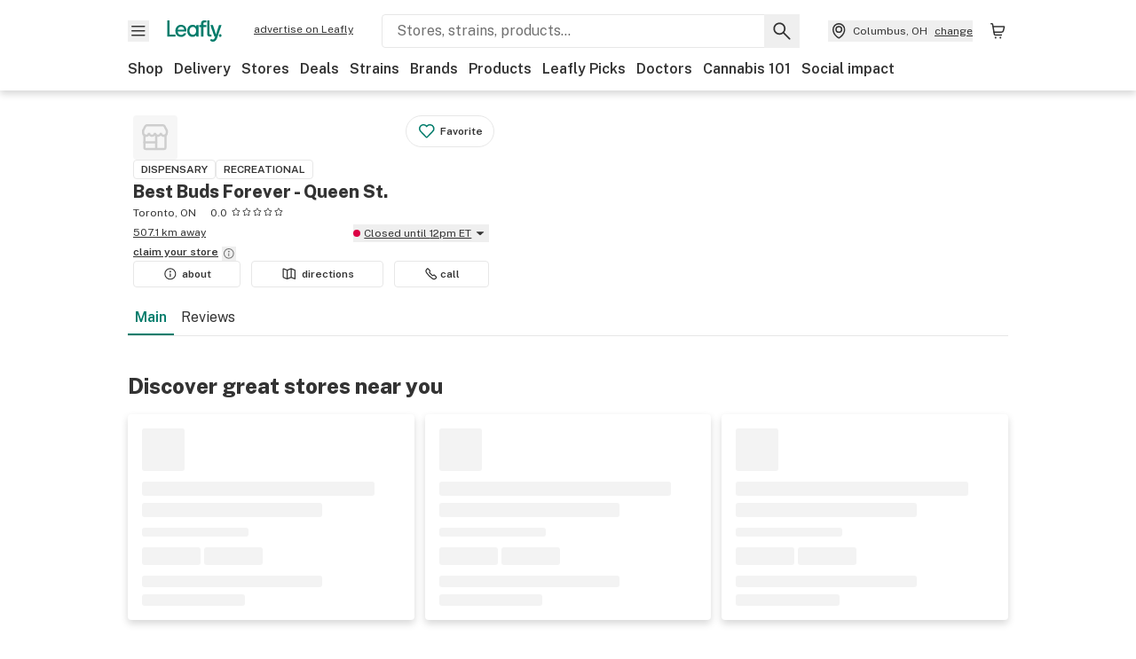

--- FILE ---
content_type: text/javascript
request_url: https://public.leafly.com/web-web/_next/static/chunks/20298-1180bd85fe88362d.js
body_size: 4953
content:
(self.webpackChunk_N_E=self.webpackChunk_N_E||[]).push([[20298],{5462:(e,t,a)=>{"use strict";a.d(t,{Ay:()=>x,LY:()=>f,S$:()=>g,_:()=>m});var s=a(14232),i=a(30054),r=a.n(i),n=a(74023),l=a.n(n),o=a(7906),d=a.n(o),c=a(14e3),p=a(30915),u=a(61777),y=a(67624);let m=["q","page","sort"],g=[...m,"utm_source","utm_medium","utm_campaign","utm_content","utm_term","itm_source","itm_medium","itm_campaign","itm_content","itm_term","sign_out_redirect","boost_strain","disable_age_gate","disable_cookie_popup","boost","boost_options","mobile","rdt_cid"],h={shallowRouting:!0};function f(e,t){if(!e)return t;if("string"==typeof e)if(e!==t)return[e,t];else return null;if(Array.isArray(e))if(-1===e.findIndex(e=>e===t))return[...e,t];else return e.filter(e=>e!==t)}let x=({ignoredQueries:e}=h)=>{let t=(0,c.useSearchParams)(),a=(0,c.usePathname)()||"",i=(0,u.P)(t),{push:n}=(0,c.useRouter)(),o=(0,p.parse)(t?.toString()||""),x=(0,s.useMemo)(()=>e?[...g,...e]:g,[e]),b=(0,s.useMemo)(()=>l()(o,x),[JSON.stringify(o),x]),v=Object.keys(b).length>0,j=m.some(e=>e in o),A=e=>o[e];return{addDispensaryFilter:(e,t,s={})=>{let i;i="q"===e?{q:t||void 0}:{...o,...s,[e]:t},"page"!==e&&(i.page=void 0),Object.keys(i).forEach(e=>{i[e]||delete i[e]}),n((0,y.P)(a,i))},addFilter:e=>{let t=d()({...i,...e});n((0,y.P)(a,t))},clearAllFilters:(e=[])=>{let t=Object.keys(o).filter(t=>!e.includes(t));t=[...t,...t.map(e=>`${e}[]`)];let s=l()(i,t);n((0,y.P)(a,s))},commonSearchParamsApplied:j,filterValues:b,filtersApplied:v,selectFilterValue:A,selectFilterValues:e=>{let t=A(e);return t?Array.isArray(t)?t:[t]:[]},swapFilter:(e,t)=>{let s=r()(l()(b,e),t),o=d()({...i,...s});o?.page&&delete o.page,n((0,y.P)(a,o))},toggleFilter:e=>{let t=r()(i,e,f),s=d()(t);s?.page&&delete s.page,n((0,y.P)(a,s))}}}},23469:(e,t,a)=>{var s=a(83720),i=a(65930);e.exports=function(e){return s(function(t,a){var s=-1,r=a.length,n=r>1?a[r-1]:void 0,l=r>2?a[2]:void 0;for(n=e.length>3&&"function"==typeof n?(r--,n):void 0,l&&i(a[0],a[1],l)&&(n=r<3?void 0:n,r=1),t=Object(t);++s<r;){var o=a[s];o&&e(t,o,s,n)}return t})}},30054:(e,t,a)=>{var s=a(91030);e.exports=a(23469)(function(e,t,a,i){s(e,t,a,i)})},38540:(e,t,a)=>{var s=a(87499),i=a(25958),r=a(54205),n=a(79699),l=a(46745),o=a(48894),d=a(93007),c=a(98871),p=a(4756),u=a(19850),y=a(98825),m=a(11565),g=a(82731),h=a(46998),f=a(75250);e.exports=function(e,t,a,x,b,v,j){var A=h(e,a),C=h(t,a),_=j.get(C);if(_)return void s(e,a,_);var S=v?v(A,C,a+"",e,t,j):void 0,T=void 0===S;if(T){var k=d(C),w=!k&&p(C),P=!k&&!w&&g(C);S=C,k||w||P?d(A)?S=A:c(A)?S=n(A):w?(T=!1,S=i(C,!0)):P?(T=!1,S=r(C,!0)):S=[]:m(C)||o(C)?(S=A,o(A)?S=f(A):(!y(A)||u(A))&&(S=l(C))):T=!1}T&&(j.set(C,S),b(S,C,x,v,j),j.delete(C)),s(e,a,S)}},46998:e=>{e.exports=function(e,t){if(("constructor"!==t||"function"!=typeof e[t])&&"__proto__"!=t)return e[t]}},57843:(e,t,a)=>{"use strict";a.d(t,{A:()=>s});let s=(e=[])=>e.map(e=>({"@type":"Review",author:{"@type":"Person",name:e.user.username},datePublished:e.created,description:e.text,reviewRating:{"@type":"Rating",ratingValue:e.rating}}))},75250:(e,t,a)=>{var s=a(88173),i=a(85053);e.exports=function(e){return s(e,i(e))}},85725:(e,t,a)=>{"use strict";a.r(t),a.d(t,{__N_SSP:()=>ee,default:()=>et});var s=a(37876),i=a(14232),r=a(18847),n=a.n(r),l=a(14e3),o=a(52852),d=a(63547),c=a(47393),p=a(25329),u=a(35270),y=a(10036),m=a(80474),g=a(36313),h=a(88963);let f=["Monday","Tuesday","Wednesday","Thursday","Friday","Saturday","Sunday"];var x=a(57843),b=a(11146),v=a(32501),j=a(45965),A=a(57039),C=a(43586),_=a(44338),S=a(62207),T=a(61095),k=a(7024),w=a(60480),P=a(77385),R=a(48230),N=a.n(R),I=a(63056),F=a(68145),M=a(84483),D=a(22974),L=a(71929);let $=({className:e,dispensaryId:t,dispensarySlug:a,dispensaryRetailType:i,availableFilters:r})=>{let{publishEvent:n}=(0,F.O)(),l=(0,p.A)(),o=(0,y.d4)(M.as),d=r?.find(e=>"strain_category"===e.name)?.values?.map(e=>e.value);if(!d||!d.length)return null;let c=["Indica","Sativa","Hybrid"].filter(e=>d.includes(e)).map(e=>({link:(0,g.c)({additionalPath:`/menu?strain_category=${e}`,countryCode:l,retailType:i,slug:a}),name:e}));return(0,s.jsxs)("div",{"data-testid":"strain-carousel",className:e,children:[(0,s.jsx)("h2",{className:"mb-lg heading--m font-extrabold text-center md:text-left","data-testid":"strain-carousel-header",children:"Shop by strain type"}),(0,s.jsx)("ul",{className:"flex gap-lg justify-center md:justify-start",children:c.map(({link:e,name:a})=>(0,s.jsx)(L.A,{category:I.b7.dispensaryMenuStrainTypeShortcut,label:a,customDimensions:{dispensaryId:t},children:(0,s.jsx)("li",{className:"flex-shrink-0",style:{minWidth:80,width:80},children:(0,s.jsxs)(N(),{href:e,"data-testid":`strain-type-${a.toLowerCase()}`,onClick:()=>{n({action:I.rc.click,category:I.b7.dispensaryMenuStrainTypeShortcut,dispensaryId:t,label:a})},className:"flex border border-grey-44 flex-col items-center justify-center h-[80px] bg-green-20 rounded-[8px]",children:[o?null:(0,s.jsx)(D.A,{className:"flex items-center text-white",width:"52",height:"52",filePath:`phenotypes/${a.toLowerCase()}_white.svg`}),(0,s.jsx)("span",{className:"text-xs",children:a.toLowerCase()})]})})},a))})]})};var O=a(41161),U=a(8591);let E=({dispensarySlug:e,dispensaryRetailType:t,productsForCategoryCarousels:a=[]})=>{let i=(0,p.A)(),{publishEvent:r}=(0,F.O)(),n=e=>{r({action:"Click",category:"Dispensary Menu Rec Tray",label:e})};return a.length?(0,s.jsx)(s.Fragment,{children:a.map(({name:a,menuItems:l=[]})=>{if(!l.length)return null;let o=d.ku[a]||a,c=(0,g.c)({additionalPath:`/menu?product_category[]=${a}`,countryCode:i,retailType:t,slug:e}),p=()=>n(o);return(0,s.jsx)("div",{"data-testid":"product-rec-tray",children:(0,s.jsx)(O.A,{seeMoreHref:c,seeMoreOnClick:()=>n(`${o} - show all`),title:(0,s.jsx)("h2",{className:"heading--m font-extrabold","data-testid":"section-header",children:o}),"data-testid":`${a}-carousel`,children:l.map((e,t)=>{if(!e.promoted)return(0,s.jsx)(U.A,{dispensaryId:e.dispensary.id,menuItem:e,onClick:p},e.id);{let a="Dispensary Menu Rec Tray",i=`${o} Lite-Amp Card`,n={brandId:e.brand?.id,carouselSlot:t+1,dispensaryId:e.dispensaryId,menuItemId:e.id,productId:e.product?.id};return(0,s.jsx)(L.A,{category:a,action:"impression",className:"h-full pb-sm",customDimensions:n,label:i,children:(0,s.jsx)(U.A,{dispensaryId:e.dispensary.id,menuItem:e,onClick:()=>{p(),r({action:"Click",category:a,label:i,...n})},onAddToBagClick:()=>{r({action:"Click",category:"Dispensary Menu Rec Tray",label:`${i} ATB`,...n})}})},e.id)}})})},a)})}):null};var H=a(98669),V=a(5479),q=a(97833),B=a(15039),G=a.n(B);let W=({className:e,dispensarySlug:t,dispensaryRetailType:a})=>{let{publishEvent:i}=(0,F.O)(),r=(0,p.A)(),n=(0,g.c)({additionalPath:"/menu",countryCode:r,retailType:a,slug:t});return(0,s.jsx)("div",{"data-testid":"shop-all-button",className:G()("row px-md",e),children:(0,s.jsx)(N(),{"data-testid":"shop-all-link",href:n,role:"button",onClick:()=>i({action:I.rc.Click,category:"Dispensary Menu",label:"Shop All Products Button"}),onKeyDown:q.A,className:"button button--secondary",children:"shop all products"})})};var Q=a(80881),z=a(70957);let J=({brandPlacement:e,deals:t,dispensary:a,productsForCategoryCarousels:i,availableFilters:r,totalItems:n,staffPicks:l})=>{let o=a.orderMedIdCondition===_.q.Required;return(0,s.jsx)("div",{className:"bg-white",children:(0,s.jsxs)("div",{className:"container",children:[o&&(0,s.jsx)(P.A,{dispensaryId:a.id,dispensaryRetailType:a.retailType,dispensaryTags:a.tags}),(0,s.jsx)(V.A,{dispensaryId:a.id,dispensaryTags:a.tags,className:"mb-sm",routeToMenu:!0}),(0,s.jsx)(w.A,{totalItems:n,lastMenuUpdate:a.lastMenuUpdate,className:"mb-xl"}),(0,s.jsxs)("div",{className:"flex flex-col gap-xl",children:[(0,s.jsx)(k.A,{dispensaryRetailType:a.retailType,dispensarySlug:a.slug,availableFilters:r}),(0,s.jsx)(H.A,{dispensary:a,brandPlacement:e}),(0,s.jsx)(T.A,{dispensary:a,deals:t,dealCardLinks:!0}),(0,s.jsx)(Q.A,{dispensaryId:a.id,dispensaryRetailType:a.retailType,dispensarySlug:a.slug,staffPicks:l}),(0,s.jsx)(E,{dispensaryRetailType:a.retailType,dispensarySlug:a.slug,productsForCategoryCarousels:i.slice(0,1)}),(0,s.jsx)($,{dispensaryId:a.id,dispensaryRetailType:a.retailType,dispensarySlug:a.slug,availableFilters:r}),(0,s.jsx)(E,{dispensaryRetailType:a.retailType,dispensarySlug:a.slug,productsForCategoryCarousels:i.slice(1)}),(0,s.jsx)(z.A,{attributes:{dispensarySlug:a.slug},displayStaffPick:!0,isDispensaryPage:!0,isDispensaryDualLicense:(0,S.A)(a.tags)}),(0,s.jsx)(W,{dispensaryRetailType:a.retailType,dispensarySlug:a.slug})]})]})})};var K=a(96157);let Y=n()(()=>Promise.all([a.e(82829),a.e(11512)]).then(a.bind(a,11512)),{loadableGenerated:{webpack:()=>[11512]}}),X=n()(()=>Promise.all([a.e(65447),a.e(14544),a.e(98391),a.e(56844)]).then(a.bind(a,99521)),{loadableGenerated:{webpack:()=>[99521]}}),Z=n()(()=>a.e(21522).then(a.bind(a,21522)),{loadableGenerated:{webpack:()=>[21522]}});var ee=!0;let et=({complianceRuleset:e,brandPlacement:t,deals:a,dispensary:r,productsForCategoryCarousels:n,ratingsWithoutContent:_,reviews:S,totalReviews:T,availableFilters:k,totalItems:w,staffPicks:P})=>{var R,N;let I,F,M,D,{id:L,city:$,coverPhotoUrl:O,featureTier:U,hasMenuItems:E,logoUrl:H,name:V,retailType:q,slug:B,state:G}=r,W=(0,c.A)(),Q=(0,y.wA)(),z="info"===U;(0,i.useEffect)(()=>{e&&Q((0,m.Qj)(e))},[]),(0,i.useEffect)(()=>{(0,b.Re)({resourceId:L,slug:B,type:"dispensary"})},[L]);let ee=(0,l.useRouter)(),et=(0,l.useSearchParams)(),ea=(0,p.A)(),es=!!et?.get("show_confirmation_modal"),ei=!!et?.get("show_favorite_message"),{description:er,image:en,title:el}=(0,u.Rk)($,ea,O,H,V,q,G);return(0,s.jsxs)(s.Fragment,{children:[(0,s.jsx)(K.A,{description:er,image:en,shouldShowAlternates:!1,title:el,children:(0,s.jsx)("script",{...(0,o.QQ)((R=r.country||ea,{"@context":"https://schema.org","@id":`${W}${r.path}`,"@type":"LocalBusiness",address:{"@type":"PostalAddress",...r.country&&{addressCountry:r.country},...r.city&&{addressLocality:r.city},...r.state&&{addressRegion:r.state},...r.zip&&{postalCode:r.zip},...r.address1&&{streetAddress:r.address1}},...r.roundedRating&&r.reviewCount&&{aggregateRating:{"@type":"AggregateRating",ratingValue:r.roundedRating,reviewCount:r.reviewCount}},amenityFeature:[{"@type":"LocationFeatureSpecification",name:"ATM",value:!!(I=r).hasAtm},{"@type":"LocationFeatureSpecification",name:"Veteran discount",value:!!I.hasVeteranDiscount},{"@type":"LocationFeatureSpecification",name:"ADA accessible",value:!!I.isAdaAccessible},{"@type":"LocationFeatureSpecification",name:"Accepts debit cards",value:!!I.acceptsDebitCards}],...r.description&&{description:r.description},...r.email&&{email:r.email},...r.locations?.length&&{geo:(F=r.locations[0],{"@type":"GeoCoordinates",...F?.lat&&{latitude:F.lat},...F?.lon&&{longitude:F.lon}})},...n?.length&&{hasOfferCatalog:(M=n,D=R,M.map(e=>({"@type":"OfferCatalog",itemListElement:e.menuItems.map(e=>({"@type":"Product",name:e.name,...e.brandName&&{brand:{"@type":"Brand",name:e.brandName}},...e.description&&{description:e.description},...e.imageUrl&&{image:e.imageUrl},...e.thcContentLabel&&{additionalProperty:[{"@type":"PropertyValue",name:"THC Content",value:e.thcContentLabel}]},...e.price&&{offers:{"@type":"Offer",availability:"https://schema.org/InStock",price:e.price,priceCurrency:"US"===D?"USD":"CAD"}}})),name:e.name})))},image:(0,h.A)(r.coverPhotoUrl)||d.GF,...r.logoUrl&&{logo:(0,h.A)(r.logoUrl)},name:r.name,...r.schedules&&{openingHoursSpecification:(N=r.schedules)&&"object"==typeof N?f.reduce((e,t)=>{let a=t.toString().toLowerCase(),s=N[a]?.store||{close:null,isSpecialHours:null,open:null};return s?.close?.time&&s?.open?.time&&e.push({"@type":"OpeningHoursSpecification",closes:s.close.time+":00",dayOfWeek:t,opens:s.open.time+":00"}),e},[]):[]},priceRange:"$$",...r.phone&&{telephone:r.phone},url:`${W}${r.path}`,...S?.length&&{reviews:(0,x.A)(S)}}))})}),(0,s.jsxs)("div",{className:"flex flex-col gap-xl",children:[(0,s.jsxs)("div",{children:[(0,s.jsx)(j.A,{dispensary:r,isMainPage:!0}),(0,s.jsx)(A.A,{activeTab:d.mw.main,dispensary:r})]}),(0,s.jsxs)("div",{className:"flex flex-col gap-xxl",children:[!z&&E?(0,s.jsx)(J,{dispensary:r,brandPlacement:t,deals:a,productsForCategoryCarousels:n,availableFilters:k,totalItems:w,staffPicks:P}):(0,s.jsxs)(s.Fragment,{children:[(0,s.jsx)(C.A,{dispensaryFeatureTier:r.featureTier,dispensaryId:r.id,dispensaryName:r.name,dispensaryRetailType:r.retailType}),z&&(0,s.jsx)(Y,{dispensaryId:r.id,locations:r.locations,locationPaths:r.locationPaths,className:"container mt-xl md:mt-[40px] mb-lg"})]}),(0,s.jsx)(X,{dispensary:r,ratingsWithoutContent:_,reviews:S,totalReviews:T}),es&&(0,s.jsx)(Z,{dispensaryId:r.id,favorite:ei,ssoMenuRedirect:()=>{ee.push((0,g.A)({countryCode:ea,slug:B,tab:"menu"}))},ssoDispensaryRedirect:()=>{ee.push((0,g.A)({countryCode:ea,slug:B}))}}),(0,s.jsx)(v.A,{dispensary:r})]})]})]})}},87499:(e,t,a)=>{var s=a(95616),i=a(79364);e.exports=function(e,t,a){(void 0===a||i(e[t],a))&&(void 0!==a||t in e)||s(e,t,a)}},91030:(e,t,a)=>{var s=a(92441),i=a(87499),r=a(95345),n=a(38540),l=a(98825),o=a(85053),d=a(46998);e.exports=function e(t,a,c,p,u){t!==a&&r(a,function(r,o){if(u||(u=new s),l(r))n(t,a,o,c,e,p,u);else{var y=p?p(d(t,o),r,o+"",t,a,u):void 0;void 0===y&&(y=r),i(t,o,y)}},o)}}}]);
//# sourceMappingURL=20298-1180bd85fe88362d.js.map

--- FILE ---
content_type: text/javascript
request_url: https://public.leafly.com/web-web/_next/static/chunks/56844-44c9234616488a49.js
body_size: 8453
content:
"use strict";(self.webpackChunk_N_E=self.webpackChunk_N_E||[]).push([[28748,30960,56844],{796:(e,a,l)=>{l.d(a,{A:()=>m});var t=l(37876);l(14232);var s=l(48230),r=l.n(s),i=l(63056),n=l(25329),d=l(68145),c=l(36313),o=l(28748);let m=({dispensary:e})=>{let{slug:a,id:l,retailType:s}=e,{publishEvent:m}=(0,d.O)(),u=(0,n.A)(),h=(0,c.c)({additionalPath:"/write-review",countryCode:u,retailType:s,slug:a});return(0,t.jsxs)("section",{className:"container flex items-center flex-col mb-section mt-xl py-xxl px-md border border-light-grey rounded","data-testid":"write-review",children:[(0,t.jsx)(o.default,{}),(0,t.jsx)("div",{className:"text-md font-bold mb-lg",children:"No reviews yet"}),(0,t.jsx)("div",{className:"mb-lg text-center",children:"Tried this location? Help out the community by sharing your experience."}),(0,t.jsx)("div",{children:(0,t.jsx)(r(),{prefetch:!1,href:h,className:"button button--secondary","data-testid":"write-review-button",onClick:()=>{m({action:i.rc.click,category:i.b7.dispensaryMenu,dispensaryId:l,label:i.JU.writeReview})},children:"write a review"})})]})}},23544:(e,a,l)=>{l.d(a,{x:()=>s});var t=l(65296);function s(e,...a){let l=t.w.bind(null,e||a.find(e=>"object"==typeof e));return a.map(l)}},28320:(e,a,l)=>{l.d(a,{A:()=>g});var t=l(37876),s=l(15039),r=l.n(s),i=l(14232),n=l(42135),d=l(82354),c=l(12477);let o=async(e,a=0,l=10)=>{try{let{data:t}=await d.A.get(`api/dispensaries/v1/${e}/promotions`,{params:{skip:a,take:l}});return t}catch(e){return(0,c.A)(e.message,{functionName:"getDispensaryPromotions",service:"consumer",statusCode:e.statusCode}),{data:[],metadata:{totalCount:0}}}};var m=l(72706),u=l(30960),h=l(7124);let x=({endDate:e,isDeal:a,startDate:l,timeZone:s})=>{let i=e=>new Date(e).toLocaleDateString("en-US",{day:"numeric",month:"numeric",timeZone:s,year:"numeric"}),n="",d=l&&i(l),c=e&&i(e);return n=l&&e?`Valid ${d} - ${c}`:l?"Ongoing deal":e?`Valid through ${c}`:"Valid now",(0,t.jsx)("div",{className:r()("text-xs",{"font-bold":a,"text-deep-green":!a,"text-deep-green-60":a}),"data-testid":"valid-dates-label",children:n})},p=({className:e,content:a,endDate:l,finePrint:s,startDate:i,title:n,timeZone:d})=>{let c=(a?.length||0)+(s?.length||0)<150;return(0,t.jsxs)("div",{className:r()("bg-leafly-white pt-lg px-lg",e),children:[(0,t.jsx)("div",{className:"mb-xxs",children:n}),(0,t.jsx)(x,{timeZone:d,isDeal:!1,startDate:i,endDate:l}),(0,t.jsx)("hr",{className:"mt-xs mb-md border-deep-green-alt"}),(0,t.jsxs)(h.A,{className:"mb-lg",toColor:"grey",initialHeight:c?"110px":"72px",children:[(0,t.jsx)("p",{className:"text-sm whitespace-pre-wrap",children:a}),s&&(0,t.jsx)("p",{className:"text-xs mt-sm",children:s})]})]})};var v=l(50180);let g=({className:e,id:a,name:l,showDealsCta:s,slug:d,subtitle:c,title:h,timeZone:x})=>{let{promotions:g,ref:f,setPage:b,page:j,totalCount:y}=((e,a=3)=>{let[l,t]=(0,i.useState)(1),[s,r]=(0,i.useState)(0),[d,c]=(0,i.useState)(),{ref:m,isIntersecting:u}=(0,n.BL)({freezeOnceVisible:!0});return(0,i.useEffect)(()=>{u&&o(e,a*(l-1),a).then(({data:e,metadata:a})=>{r(a.totalCount),c([...d||[],...e])}).catch(e=>{console.error("Error fetching dispensary promotions:",e)})},[u,l,e]),{page:l,promotions:d,ref:m,setPage:t,totalCount:s}})(a);return(0,t.jsxs)("div",{className:r()(e),ref:f,children:[(0,t.jsx)("h2",{className:"heading--m mb-sm",children:h}),c&&g?.length?(0,t.jsx)("p",{className:"-mt-xs",children:c}):(0,t.jsx)(t.Fragment,{}),(0,t.jsx)("div",{className:"row",children:void 0===g?[,,,].fill(null).map((e,a)=>(0,t.jsx)("div",{className:"col lg:col-4 mb-lg",children:(0,t.jsx)(v.A,{height:"197",width:"100%",children:(0,t.jsx)(v.r,{height:"100%",width:"100%"})})},a)):g.length?g.map((e,a)=>(0,t.jsx)("div",{className:"col lg:col-4 mb-lg","data-testid":"promo-card",children:(0,t.jsx)(p,{timeZone:x,className:"h-full",...e})},a)):(0,t.jsx)("div",{className:"col mb-lg",children:(0,t.jsx)("div",{className:"border border-light-grey rounded flex justify-center items-center p-lg h-[623px] lg:h-[197px]",children:(0,t.jsxs)("div",{className:"text-center",children:[(0,t.jsx)(u.default,{className:"mx-auto mb-sm",width:48}),(0,t.jsxs)("p",{className:"font-bold text-center",children:["There are no ",l," promotions right now"]}),(0,t.jsxs)("p",{className:"text-xs",children:["Check back later ",s&&" or view deals"]}),s&&d&&(0,t.jsx)(m.A,{href:`/dispensary-info/${d}/deals`,variant:"secondary",className:"block mx-auto",children:"view deals"})]})})})}),y>0&&3*j<y&&(0,t.jsx)(m.A,{variant:"secondary",onClick:()=>b(j+1),className:"w-full",children:"show more promotions"})]})}},28748:(e,a,l)=>{l.r(a),l.d(a,{default:()=>d});var t,s,r=l(14232),i=["title","titleId"];function n(){return(n=Object.assign?Object.assign.bind():function(e){for(var a=1;a<arguments.length;a++){var l=arguments[a];for(var t in l)({}).hasOwnProperty.call(l,t)&&(e[t]=l[t])}return e}).apply(null,arguments)}let d=function(e){var a=e.title,l=e.titleId,d=function(e,a){if(null==e)return{};var l,t,s=function(e,a){if(null==e)return{};var l={};for(var t in e)if(({}).hasOwnProperty.call(e,t)){if(-1!==a.indexOf(t))continue;l[t]=e[t]}return l}(e,a);if(Object.getOwnPropertySymbols){var r=Object.getOwnPropertySymbols(e);for(t=0;t<r.length;t++)l=r[t],-1===a.indexOf(l)&&({}).propertyIsEnumerable.call(e,l)&&(s[l]=e[l])}return s}(e,i);return r.createElement("svg",n({xmlns:"http://www.w3.org/2000/svg",width:60,height:60,fill:"none","aria-labelledby":l},d),a?r.createElement("title",{id:l},a):null,t||(t=r.createElement("g",{clipPath:"url(#store_illustration_svg__a)"},r.createElement("path",{fill:"#E6F2F0",d:"M45.27 12.844H8.25A2.25 2.25 0 0 0 6 15.094V51.61a2.25 2.25 0 0 0 2.25 2.25h37.02a2.25 2.25 0 0 0 2.25-2.25V15.094a2.25 2.25 0 0 0-2.25-2.25"}),r.createElement("path",{fill:"#017C6B",fillRule:"evenodd",d:"M13.553 23.063c.465 0 .843.377.843.843V45.42h35.235V23.906a.844.844 0 0 1 1.688 0v22.358a.844.844 0 0 1-.844.844H13.553a.844.844 0 0 1-.844-.844V23.906c0-.466.377-.843.844-.843M14.783 6.08a.84.84 0 0 1 .75-.455h32.962c.315 0 .604.176.75.456l4.9 9.465a.844.844 0 1 1-1.498.776l-4.665-9.01H16.046l-4.665 9.01a.844.844 0 1 1-1.499-.776z",clipRule:"evenodd"}),r.createElement("path",{fill:"#017C6B",fillRule:"evenodd",d:"M42.705 15.09c.466 0 .844.378.844.844v3.1199999999999997a4.502 4.502 0 0 0 7.728 3.261 4.5 4.5 0 0 0 1.276-3.283v-3.098a.844.844 0 0 1 1.687 0v3.087a6.192 6.192 0 1 1-12.379 0v-3.087c0-.466.378-.844.844-.844M10.631 15.09c.466 0 .844.378.844.844v3.1199999999999997a4.504 4.504 0 1 0 9.004-.022v-3.098a.844.844 0 1 1 1.687 0v3.087a6.192 6.192 0 1 1-12.378 0v-3.087c0-.466.377-.844.843-.844",clipRule:"evenodd"}),r.createElement("path",{fill:"#017C6B",fillRule:"evenodd",d:"M21.322 15.09c.466 0 .844.378.844.844v3.12a4.504 4.504 0 1 0 9.004-.022v-3.098a.844.844 0 0 1 1.687 0v3.087a6.192 6.192 0 1 1-12.378 0v-3.087c0-.466.377-.844.843-.844",clipRule:"evenodd"}),r.createElement("path",{fill:"#017C6B",fillRule:"evenodd",d:"M32.014 15.09c.466 0 .844.378.844.844v3.12a4.504 4.504 0 1 0 9.003-.022v-3.098a.844.844 0 0 1 1.688 0v3.087a6.192 6.192 0 1 1-12.379 0v-3.087c0-.466.378-.844.844-.844",clipRule:"evenodd"}),r.createElement("path",{fill:"#017C6B",fillRule:"evenodd",d:"M32.014 5.625c.466 0 .843.378.843.844v9.465a.844.844 0 1 1-1.687 0V6.469c0-.466.378-.844.844-.844M40.41 5.645a.844.844 0 0 1 1.007.64l2.111 9.465a.844.844 0 1 1-1.647.368l-2.11-9.465a.844.844 0 0 1 .639-1.008M23.617 5.645a.844.844 0 0 1 .64 1.008l-2.111 9.465a.844.844 0 0 1-1.647-.368l2.111-9.465a.844.844 0 0 1 1.007-.64M18.259 29.745c0-.466.378-.844.843-.844h9.484c.466 0 .844.378.844.844V46.26a.844.844 0 0 1-.844.844h-9.483a.844.844 0 0 1-.844-.844zm1.687.844v14.828h7.796V30.589zM32.591 29.745c0-.466.378-.844.844-.844h11.576c.466 0 .844.378.844.844v8.839a.844.844 0 0 1-.844.844H33.435a.844.844 0 0 1-.844-.844zm1.688.844v7.151h9.889V30.59z",clipRule:"evenodd"}),r.createElement("path",{fill:"#017C6B",fillRule:"evenodd",d:"M9.788 15.934c0-.466.377-.844.843-.844h42.765a.844.844 0 0 1 0 1.688H10.631a.844.844 0 0 1-.843-.844",clipRule:"evenodd"}))),s||(s=r.createElement("defs",null,r.createElement("clipPath",{id:"store_illustration_svg__a"},r.createElement("path",{fill:"#fff",d:"M0 0h60v60H0z"})))))}},30960:(e,a,l)=>{l.r(a),l.d(a,{default:()=>c});var t,s,r,i=l(14232),n=["title","titleId"];function d(){return(d=Object.assign?Object.assign.bind():function(e){for(var a=1;a<arguments.length;a++){var l=arguments[a];for(var t in l)({}).hasOwnProperty.call(l,t)&&(e[t]=l[t])}return e}).apply(null,arguments)}let c=function(e){var a=e.title,l=e.titleId,c=function(e,a){if(null==e)return{};var l,t,s=function(e,a){if(null==e)return{};var l={};for(var t in e)if(({}).hasOwnProperty.call(e,t)){if(-1!==a.indexOf(t))continue;l[t]=e[t]}return l}(e,a);if(Object.getOwnPropertySymbols){var r=Object.getOwnPropertySymbols(e);for(t=0;t<r.length;t++)l=r[t],-1===a.indexOf(l)&&({}).propertyIsEnumerable.call(e,l)&&(s[l]=e[l])}return s}(e,n);return i.createElement("svg",d({xmlns:"http://www.w3.org/2000/svg",fill:"none",viewBox:"0 0 48 54","aria-labelledby":l},c),a?i.createElement("title",{id:l},a):null,t||(t=i.createElement("path",{fill:"#E6F7F0",fillRule:"evenodd",d:"M30.6 6.7c2.4.4 4.6 1.5 6.4 3.6 4.4 5.4 4 13.4.8 19.6a14 14 0 0 1-4 7.5 12 12 0 0 1-1.9 1.3c1-1 1.7-2 1.9-2.4a.6.6 0 0 0 0-.4c-.4-.8-4.2-.5-7.1.2 1.6-3.5 3-9 2-9.5-.9-.5-4.6 2.1-7.1 5-.5-4.5-2.3-10.8-3.5-10.8-1.3 0-3.1 6.3-3.6 10.8-2.5-2.8-6.2-5.5-7-5-1 .5.3 6 2 9.6a26 26 0 0 0-2.7-.6 8.6 8.6 0 0 1-2.2-4.4 6.3 6.3 0 0 1 0-1.7A17 17 0 0 1 3 27.2c-2.2-4-2-8.7 0-12.9C7.3 5.6 17.4 4 26.2 3.5c2 0 3.8 1.4 4.4 3.2",clipRule:"evenodd"})),s||(s=i.createElement("path",{fill:"#333",fillRule:"evenodd",d:"M2.5 22.4a19.4 19.4 0 1 1 25.9 18.2 18 18 0 0 1-2.3 1.3l1.6 1.2a21.5 21.5 0 0 0 7.7-4L46 49.6a1 1 0 0 0 1.5-1.5L37 37.7a21.5 21.5 0 0 0 6.4-15.3A21.6 21.6 0 1 0 4 34.4c.8 0 1.8 0 2.9.2a19.3 19.3 0 0 1-4.3-12.2ZM18 43.6h.1v-.1ZM7 22.4c0-8.2 6.6-14.9 14.9-14.9a1 1 0 1 0 0-2.2 17 17 0 0 0-17.1 17 1 1 0 1 0 2.2 0Z",clipRule:"evenodd"})),r||(r=i.createElement("path",{fill:"#333",fillRule:"evenodd",d:"M18.4 18.6a1.4 1.4 0 0 0-.4-.1l-.5.1-.4.4c-.2.1-.4.5-.5.7l-.7 1.4a29 29 0 0 0-.6 1.8 49 49 0 0 0-.5 2 63 63 0 0 0-.8 3.8v.3l-2.7-2.4a25 25 0 0 0-1.5-1 12 12 0 0 0-1.3-.8 4 4 0 0 0-1-.4 1 1 0 0 0-.6.1 1 1 0 0 0-.5.5c-.2.3-.2.4-.2 1.2a8 8 0 0 0 .1 1.7 22.3 22.3 0 0 0 .9 3.6 33 33 0 0 0 .8 2.7l-.9-.2a59 59 0 0 0-3.4-.3l-1.6.1a3 3 0 0 0-.6.3l-.3.4-.2.5.2.6.7 1A20 20 0 0 0 5 39.9a35 35 0 0 0 3.4 2.4l-.4.3-.3.2A15 15 0 0 0 6 44.7a4 4 0 0 0-.4.6 1.1 1.1 0 0 0 0 .6c0 .2 0 .4.2.6l.5.4.8.3 1.4.4c1 .1 1 .2 2.7.1a9.9 9.9 0 0 0 3.5-.5 10 10 0 0 0 1.9-1l.4-.4v6.3a1 1 0 1 0 2.2 0v-6a9.3 9.3 0 0 0 1.5.9 9.2 9.2 0 0 0 2.2.6c.5.1 1 .2 2.2.2 1.5 0 1.6 0 2.5-.3a27 27 0 0 0 2-.6c.2 0 .5-.2.5-.3l.3-.4.1-.4v-.4a3.6 3.6 0 0 0-.4-.6l-.8-1a12.6 12.6 0 0 0-1.7-1.5l.7-.6A27.7 27.7 0 0 0 33 38a19 19 0 0 0 1.2-1.3l.6-1 .2-.7c0-.3 0-.4-.3-.7a1.7 1.7 0 0 0-.7-.4l-1.6-.1a18.3 18.3 0 0 0-4.4.5l.2-.9.6-1.7a37 37 0 0 0 .6-2 29 29 0 0 0 .5-3.3c0-.8 0-.9-.2-1.2 0-.2-.3-.4-.4-.5l-.6-.2-.9.2a11 11 0 0 0-1 .5 18 18 0 0 0-2.5 2l-1.4 1.1-.8.8a32 32 0 0 0-1-4.8 41 41 0 0 0-.7-2.2 19 19 0 0 0-1.4-3c-.2-.2-.4-.4-.6-.4Zm-1.8 7a34 34 0 0 1 1.5-4.3l.4 1a33 33 0 0 1 2 9.5l.5.3h.6c.2 0 .4-.2.9-.7a36.5 36.5 0 0 1 4.3-4l1.1-.7v.5a29 29 0 0 1-.8 3.4 35 35 0 0 1-.5 1.9 27 27 0 0 1-.9 1.9l-.4 1.3c0 .2 0 .3.2.5l.5.3.9-.1a31 31 0 0 1 1.5-.4 23 23 0 0 1 1.8-.2 36 36 0 0 1 1.6-.2h.6l-.5.7a21.1 21.1 0 0 1-6 4.5l-1.1.7a1.4 1.4 0 0 0-.2.4 1 1 0 0 0 0 .6l.4.4a25 25 0 0 1 2.5 1.8l.6.7-.6.2-1.6.2a8.8 8.8 0 0 1-1.9 0l-1.5-.2a6 6 0 0 1-1-.5 7 7 0 0 1-.9-.4 7 7 0 0 1-.7-.7l-.6-.8a4 4 0 0 1-.3-.7c0-.2-.2-.4-.4-.5a1 1 0 0 0-.4-.3h-.5l-.4.4-.2.3-.2.6c-.2.4-.4.7-.9 1.1a4 4 0 0 1-1.4 1c-.4.2-1 .5-1.4.5-.4.2-1 .2-1.7.2H9.6a18 18 0 0 1-1.2-.2c-.3 0-.5-.2-.5-.2l.4-.5 1-.8a14 14 0 0 1 1.2-.9l.8-.6a1 1 0 0 0 0-.5 1.3 1.3 0 0 0 0-.5l-1.2-.7a23 23 0 0 1-1.9-1 29 29 0 0 1-1.6-1.3l-3.1-3H4l1.4.1a29.6 29.6 0 0 1 4.7.8 1 1 0 0 0 .5-.3l.2-.6-.5-1.1a30 30 0 0 1-.8-2l-.6-2a30 30 0 0 1-.5-2 23 23 0 0 1-.3-1.8l.2.1.9.6a30 30 0 0 1 1.4 1L12 30a37 37 0 0 1 1.5 1.5l.8.8h.5l.4-.2.3-.4s0-.7.2-1.3a43 43 0 0 1 .8-4.7Z",clipRule:"evenodd"})))}},36844:(e,a,l)=>{l.d(a,{c:()=>r});var t=l(23544),s=l(98039);function r(e,a,l){let[r,n]=(0,t.x)(l?.in,e,a),d=i(r,n),c=Math.abs((0,s.m)(r,n));r.setDate(r.getDate()-d*c);let o=Number(i(r,n)===-d),m=d*(c-o);return 0===m?0:m}function i(e,a){let l=e.getFullYear()-a.getFullYear()||e.getMonth()-a.getMonth()||e.getDate()-a.getDate()||e.getHours()-a.getHours()||e.getMinutes()-a.getMinutes()||e.getSeconds()-a.getSeconds()||e.getMilliseconds()-a.getMilliseconds();return l<0?-1:l>0?1:l}},67060:(e,a,l)=>{l.d(a,{S:()=>i,y:()=>r});var t=l(63547),s=l(79265);let r=e=>e&&!!t.Ui.includes(e),i=e=>e.map(e=>({...e,deliveryServiceAreaRanges:null,distanceKm:Number((0,s.U)(e.distanceMi)),exactDeliveryServiceArea:null,flags:[...e.pickupEnabled?["pickup"]:[],...e.deliveryEnabled?["delivery"]:[]],leaflyListBadge:!1,merchandisedCampaigns:e.merchandisedCampaigns||[],premiumRank:e.premiumRank||null,starRating:e.starRating||e.rating,tier:e.tier||0}))},76245:(e,a,l)=>{l.d(a,{A:()=>x});var t=l(37876);l(14232);var s=l(48230),r=l.n(s),i=l(63056),n=l(25329),d=l(68145),c=l(36313),o=l(88681),m=l(15039),u=l.n(m);let h=({rating:e,label:a,className:l})=>e||0===e?(0,t.jsx)(t.Fragment,{children:(0,t.jsxs)("div",{className:u()("font-bold flex flex-col items-center w-[45px]",l),children:[(0,t.jsx)("div",{"data-testid":"rating-circle",className:"bg-deep-green-alt m-auto w-[45px] h-[45px] leading-[45px] rounded-full text-center text-sm",children:e.toFixed(1)}),(0,t.jsx)("div",{className:"text-center text-xs",children:a})]})}):null,x=({dispensary:e,ratingsWithoutContent:a,totalReviews:l,className:s})=>{let{publishEvent:m}=(0,d.O)(),u=(0,n.A)(),{name:x,slug:p,atmosphereRating:v,qualityRating:g,serviceRating:f,rating:b,id:j,retailType:y}=e,w=(0,c.c)({additionalPath:"/write-review",countryCode:u,retailType:y,slug:p}),N=[];return a&&N.push(`${a} ratings`),l&&N.push(`${l} reviews`),(0,t.jsxs)("section",{className:s,children:[(0,t.jsx)("h3",{className:"heading--m",children:`Ratings and reviews of ${x}`}),(a>0||l>0)&&(0,t.jsxs)("div",{className:"flex pt-4",children:[(0,t.jsx)(o.A,{rating:b||0,starWidth:18,className:"mb-xl"}),(0,t.jsxs)("span",{className:"ml-xs text-xs",children:["(",N.join(" / "),")"]})]}),l>0&&(0,t.jsxs)(t.Fragment,{children:[(0,t.jsxs)("div",{className:"flex mb-xl",children:[(0,t.jsx)(h,{rating:g,label:"Quality",className:"mr-xxl"}),(0,t.jsx)(h,{rating:f,label:"Service",className:"mr-xxl"}),(0,t.jsx)(h,{rating:v,label:"Atmosphere"})]}),(0,t.jsx)(r(),{prefetch:!1,href:w,className:"button button--secondary","data-testid":"write-review-button",onClick:()=>{m({action:i.rc.click,category:i.b7.dispensaryMenu,dispensaryId:j,label:i.JU.writeReview})},children:"write a review"})]})]})}},79265:(e,a,l)=>{l.d(a,{U:()=>s});var t=l(29856);let s=e=>(0,t.t)(e)?.toFixed(1)},89235:(e,a,l)=>{l.d(a,{L:()=>v,A:()=>g});var t,s=l(37876),r=l(14232),i=l(70641),n=l(28381),d=l(15923),c=l(25329),o=l(68145),m=l(10036),u=l(36218),h=l(37302),x=l(28831),p=l(10682),v=((t={}).DISPENSARY="dispensary",t.PRODUCT="product",t.STRAIN="strain",t);let g=({hideMetadata:e,retailType:a,itemReviewed:l,review:t,type:v="dispensary",dispensaryAddress:g})=>{let{publishEvent:f}=(0,o.O)(),b=(0,c.A)(),j=(0,m.d4)(u.eP),{hasCurrentUserFlagged:y,hasCurrentUserUpvoted:w,responseDate:N,responseText:A}=t,[C,R]=(0,r.useState)(y),[M,k]=(0,r.useState)(w),{upvotesCount:S}=t,{upvoteCount:E}=t,[O,D]=(0,r.useState)(S||E),F=async()=>{await (0,d.A)(t.id)&&(D(O+1),k(!0),f({action:"ThumbsUp",category:"Dispensary Reviews",label:"Add"}))},P=async()=>{await (0,i.A)(t.id)&&(D(O-1),k(!1),f({action:"ThumbsUp",category:"Dispensary Reviews",label:"Remove"}))},U=async()=>{j&&(M?P():F())},T=(0,r.useMemo)(()=>{switch(v){case"dispensary":return(0,x.b)((0,h.d)(b,a).copy,"capitalize");case"product":return"Brand";default:return""}},[v,b,a,t]);return(0,s.jsx)(s.Fragment,{children:(0,s.jsx)("div",{className:"inline-block mb-lg w-full",children:(0,s.jsx)(p.A,{badges:t.badges,created:t.created,hasReported:C,hasUserVoted:M,hideMetadata:e,itemReviewed:l,rating:t.rating,referringPageType:v,reportAction:()=>{j&&!C&&(0,n.A)(t.id,v).then(e=>{e&&(R(!0),f({action:"ReportAbuse",category:"Dispensary Reviews"}))})},reportedFeelings:t.reportedFeelings,responseDate:N,responseName:T,responseText:A,text:t.text,truncate:!0,upvoteCount:O,username:t.user.username,userPublicId:t.user.publicId,voteAction:U,dispensaryAddress:g})})})}},98039:(e,a,l)=>{l.d(a,{m:()=>d});var t=l(36530);function s(e){let a=(0,t.a)(e),l=new Date(Date.UTC(a.getFullYear(),a.getMonth(),a.getDate(),a.getHours(),a.getMinutes(),a.getSeconds(),a.getMilliseconds()));return l.setUTCFullYear(a.getFullYear()),e-l}var r=l(23544),i=l(72868);function n(e,a){let l=(0,t.a)(e,a?.in);return l.setHours(0,0,0,0),l}function d(e,a,l){let[t,d]=(0,r.x)(l?.in,e,a),c=n(t),o=n(d);return Math.round((c-s(c)-(o-s(o)))/i.w4)}},99521:(e,a,l)=>{l.r(a),l.d(a,{default:()=>K});var t=l(37876),s=l(14232),r=l(63056),i=l(10036),n=l(84483),d=l(83877),c=l(67060),o=l(75426),m=l(7124),u=l(18847),h=l.n(u),x=l(34931);let p=h()(()=>l.e(99535).then(l.bind(l,99535)),{loadableGenerated:{webpack:()=>[99535]}}),v=({className:e,dispensaryName:a,dispensarySlug:l,initialPhotos:r})=>{let[i,n]=(0,s.useState)(!1),d=(0,s.useRef)(0);if(!r?.length)return null;let c=(e=0)=>{d.current=e,n(!i)};return(0,t.jsx)(t.Fragment,{children:(0,t.jsxs)("div",{className:e,children:[(0,t.jsx)(p,{showLightbox:i,initialPhotos:r,initialIndex:d.current,dispensarySlug:l,onClose:c}),(0,t.jsx)("h2",{className:"mb-sm heading--m font-extrabold",children:`Photos of ${a}`}),(0,t.jsx)("div",{className:"row mb-md",children:r.slice(0,4).map((e,l)=>(0,t.jsx)("button",{className:"col-1/2 md:col-1/4 relative mb-md md:mb-none",onClick:()=>c(l),"aria-label":"View enlarged photo in lightbox",children:(0,t.jsx)(x.A,{sizes:[250,360,175,240,null,250],src:e.imageUrl,alt:a,ratio:"square"})},e.imageUrl))}),(0,t.jsx)("button",{onClick:()=>c(),className:"font-bold text-green text-sm",children:"Show all photos"})]})})};var g=l(48230),f=l.n(g),b=l(25329),j=l(68145),y=l(36313),w=l(796),N=l(89235),A=l(76245);let C=({dispensary:e,ratingsWithoutContent:a,reviews:l,totalReviews:s})=>{let{slug:i,retailType:n}=e,{publishEvent:d}=(0,j.O)(),c=(0,b.A)(),o=(0,y.c)({additionalPath:"/reviews",countryCode:c,retailType:n,slug:i});return(0,t.jsxs)("div",{id:"reviews-overview",children:[(0,t.jsx)(A.A,{dispensary:e,ratingsWithoutContent:a,totalReviews:s}),l&&l.length>0?(0,t.jsxs)(t.Fragment,{children:[(0,t.jsx)("div",{className:"mt-lg",children:l.map(e=>(0,t.jsx)(N.A,{retailType:n,review:e,hideMetadata:!0},e.id))}),(0,t.jsx)(f(),{prefetch:!1,href:o,"data-testid":"reviews-overview-see-all",onClick:()=>{d({action:r.rc.Click,category:"Dispensary Menu",label:"See all Reviews Button"})},className:"button button--secondary",children:"see all reviews"})]}):(0,t.jsx)(w.A,{dispensary:e})]})},R=({sponsoredVideoId:e})=>e?(0,t.jsxs)("div",{className:"mb-section",children:[(0,t.jsx)("div",{className:"relative mb-sm flex items-end justify-between font-bold",children:(0,t.jsx)("h3",{className:"heading--m",children:"Video"})}),(0,t.jsx)("div",{className:"relative pb-[56.25%]",children:(0,t.jsx)("iframe",{title:"dispensary video",className:"absolute top-0 left-0 w-full h-full",src:`https://www.youtube.com/embed/${e}`,frameBorder:"0"})})]}):null;var M=l(27950),k=l(24117),S=l(43201),E=l(71929),O=l(28320),D=l(69609),F=l.n(D);l(96745);var P=l(84022);let U=({images:e})=>(0,t.jsxs)("div",{id:"educational-materials-carousel",className:"jsx-ba117ef0f943a997 border-y border-light-grey py-xxl mb-xxl",children:[(0,t.jsx)(P.eB,{"aria-label":"Educational Materials Carousel",hasTrack:!1,options:{autoplay:!0,interval:5e3,type:"loop"},children:(0,t.jsx)(P.v9,{role:"tablist",children:e.map((e,a)=>(0,t.jsx)(P.Nn,{children:(0,t.jsx)("div",{className:"jsx-ba117ef0f943a997 w-full flex justify-center",children:(0,t.jsx)("a",{href:e.linkUrl,target:"_blank",className:"jsx-ba117ef0f943a997",children:(0,t.jsx)(x.A,{alt:e.altText,src:e.sourceUrls.desktop,mobileSrc:e.sourceUrls.mobile,sizes:[320,null,728,null,null,728]})})})},a))})}),(0,t.jsx)(F(),{id:"ba117ef0f943a997",children:"#educational-materials-carousel .splide__arrows{display:none}#educational-materials-carousel .splide__pagination{display:none}"})]}),T=({slug:e})=>{let{publishEvent:a}=(0,j.O)();return(0,t.jsx)(f(),{"data-testid":"mso-finder-link",href:`/dispensaries/locations/${e}`,className:"text-green text-sm underline font-bold",onClick:()=>a({action:r.rc.click,category:"Dispensary",label:"see all locations"}),children:"See all locations"})};var V=l(88880),I=l(15039),_=l.n(I),H=l(42135),B=l(82354),L=l(12477);let Z=async(e,a=0,l=10)=>{try{let{data:t}=await B.A.get(`/api/dispensaries/v1/${e}/updates`,{params:{skip:a,take:l}});return t}catch(e){return(0,L.A)(e.message,{functionName:"getDispensaryUpdates",service:"consumer",statusCode:e.statusCode}),{data:[],metadata:{totalCount:0}}}};var $=l(72706);let z=({update:e,className:a,timeZone:l})=>{let s=new Date(e.lastModified).toLocaleDateString("en-US",{day:"numeric",month:"long",timeZone:l,year:"numeric"});return(0,t.jsxs)("div",{className:_()("bg-leafly-white pt-lg px-lg",a),children:[(0,t.jsx)("div",{children:e.title}),(0,t.jsx)("div",{className:"text-xs mb-md",children:s}),(0,t.jsx)(m.A,{initialHeight:"72px",children:(0,t.jsx)("p",{className:"text-sm",children:e.updateText})})]})};var Y=l(50180),W=l(23175),J=l(30960);let G=({className:e,dispensaryId:a,dispensaryName:l})=>(0,t.jsx)("div",{className:_()("border border-light-grey rounded flex justify-center items-center p-lg",e),children:(0,t.jsxs)("div",{className:"text-center",children:[(0,t.jsx)(J.default,{className:"mx-auto mb-sm",width:48}),(0,t.jsxs)("p",{className:"font-bold text-center",children:["There are no ",l," updates right now"]}),(0,t.jsx)("p",{className:"text-xs",children:"Check back later or favorite for updates"}),(0,t.jsx)(W.A,{buttonType:"basic",className:"block mx-auto !w-full",dispensaryName:l,dispensaryId:a})]})}),q=({className:e,dispensary:a})=>{let{page:l,ref:r,setPage:i,totalCount:n,updates:d}=((e,a=3)=>{let[l,t]=(0,s.useState)(1),[r,i]=(0,s.useState)(),{ref:n,isIntersecting:d}=(0,H.BL)({freezeOnceVisible:!0}),c=(0,s.useRef)(0);return(0,s.useEffect)(()=>{d&&(async()=>{let{data:t,metadata:s}=await Z(e,a*(l-1),a);void 0===c.current&&(c.current=s.totalCount),i(r?[...r,...t]:t)})()},[d,l,e]),{page:l,ref:n,setPage:t,totalCount:c.current||0,updates:r}})(a.slug);return(0,t.jsxs)("div",{className:_()(e),ref:r,children:[(0,t.jsxs)("h2",{className:"heading--m mb-sm",children:["Updates from ",a.name]}),(0,t.jsx)("div",{className:"row",children:void 0===d?[,,,].fill(null).map((e,a)=>(0,t.jsx)("div",{className:"col lg:col-4 mb-lg",children:(0,t.jsx)(Y.A,{height:"192",width:"100%",children:(0,t.jsx)(Y.r,{height:"100%",width:"100%"})})},a)):d.length?d.map((e,l)=>(0,t.jsx)("div",{className:"col lg:col-4 mb-lg","data-testid":"update-card",children:(0,t.jsx)(z,{update:e,className:"h-full",timeZone:a.timeZone})},l)):(0,t.jsx)("div",{className:"col","data-testid":"updates-no-results",children:(0,t.jsx)(G,{dispensaryName:a.name,dispensaryId:a.id,className:"h-[572px] lg:h-[192px]"})})}),n>0&&3*l<n&&(0,t.jsx)($.A,{className:"w-full",onClick:()=>i(l+1),children:"show more updates"})]})},K=({dispensary:e,ratingsWithoutContent:a,reviews:l,totalReviews:s})=>{let{country:u,description:h,featureTier:x,id:p,leaflyListYears:g,name:f,retailType:b,schedules:j,slug:y,sponsoredVideoId:w,timeZone:N,topLevelOrganizationSlug:A,pickupEnabled:D,hasReservationsEnabled:F,hasDeliveryEnabled:P,deliveryEnabled:I,pickupPaymentMethods:_}=e,H=D||F,B=P||I,L=(0,o.G)(_),Z=(0,i.d4)(d.u),$=(0,i.d4)(n.Ce);return(0,t.jsxs)("div",{className:"container",id:"about-dispensary",children:[(0,t.jsxs)("h3",{className:"heading--m mb-md",children:["About this ","CA"===u?"store":b]}),(0,t.jsxs)("div",{className:"flex flex-col gap-xxl",children:[(0,t.jsxs)("div",{className:"grid grid-cols-1 md:grid-cols-3 gap-xl",children:[(0,t.jsxs)("div",{className:"flex flex-col gap-sm",children:[(0,t.jsx)("h4",{className:"text-xs uppercase",children:f}),h&&(0,t.jsx)("div",{className:"-mb-lg",children:(0,t.jsx)(m.A,{initialHeight:"216px",children:(0,t.jsx)("p",{className:"text-sm break-words whitespace-pre-wrap",children:h})})}),A&&(0,c.y)(A)&&(0,t.jsx)(T,{slug:A})]}),(0,t.jsx)("div",{className:"flex flex-col gap-sm",children:(0,t.jsx)(V.A,{dispensary:e})}),(0,t.jsxs)("div",{className:"flex flex-col gap-xl",children:[g.length>0&&(0,t.jsxs)(E.A,{category:r.b7.dispensaryFooter,label:r.JU.leaflyListAwards,customDimensions:{dispensaryId:p},children:[(0,t.jsx)("h3",{className:"text-xs uppercase mb-sm",children:(0,t.jsx)("span",{children:"leafly list awards"})}),(0,t.jsx)("ul",{className:"flex flex-col gap-sm",children:g.map(e=>(0,t.jsxs)("li",{className:"flex items-center gap-xs",children:[(0,t.jsx)("span",{children:(0,t.jsx)(k.default,{width:28,height:28})}),(0,t.jsxs)("span",{className:"font-bold text-xs",children:[e,"\xa0Leafly List Winner"]})]},e))})]}),(0,t.jsx)(M.A,{timeZone:N,schedules:j,className:"-mb-sm"}),H?(0,t.jsx)("div",{"data-testid":"show-pickup",className:"pt-lg pb-sm border-t border-light-grey",children:(0,t.jsx)(S.A,{dispensary:e,fulfillmentType:"pickup",pickupReadinessLabel:void 0})}):null,B?(0,t.jsx)("div",{"data-testid":"show-delivery",className:"pt-xl border-t border-light-grey",children:(0,t.jsx)(S.A,{dispensary:e,deliveryZone:Z?.deliveryServiceArea,fulfillmentType:"delivery"})}):null,!B&&!H&&L&&(0,t.jsx)("div",{"data-testid":"store-payment-info",className:"pt-xl border-t border-light-grey",children:(0,t.jsx)(S.A,{dispensary:e,fulfillmentType:"store"})})]})]}),$?.storeFront?.images?.length&&(0,t.jsx)(U,{images:$.storeFront.images}),"info"!==x&&(0,t.jsxs)(t.Fragment,{children:[(0,t.jsx)(v,{initialPhotos:e.photos,dispensaryName:e.name,dispensarySlug:e.slug}),(0,t.jsx)(O.A,{id:p,name:f,showDealsCta:!0,slug:y,title:`Promotions at ${f}`,timeZone:N}),(0,t.jsx)(q,{dispensary:e}),(0,t.jsx)(R,{sponsoredVideoId:w})]}),(0,t.jsx)(C,{dispensary:e,ratingsWithoutContent:a,reviews:l,totalReviews:s})]})]})}}}]);
//# sourceMappingURL=56844-44c9234616488a49.js.map

--- FILE ---
content_type: text/javascript
request_url: https://public.leafly.com/web-web/_next/static/chunks/pages/cannabis-store/%5Bslug%5D-2e05bc03daf56de5.js
body_size: -110
content:
(self.webpackChunk_N_E=self.webpackChunk_N_E||[]).push([[46707],{8396:(_,s,u)=>{(window.__NEXT_P=window.__NEXT_P||[]).push(["/cannabis-store/[slug]",function(){return u(54683)}])},54683:(_,s,u)=>{"use strict";u.r(s),u.d(s,{__N_SSP:()=>n,default:()=>e.default});var e=u(85725),n=!0}},_=>{_.O(0,[58809,50518,58300,92882,26628,21018,42708,25288,88100,31928,70957,54180,81692,20298,90636,46593,38792],()=>_(_.s=8396)),_N_E=_.O()}]);
//# sourceMappingURL=[slug]-2e05bc03daf56de5.js.map